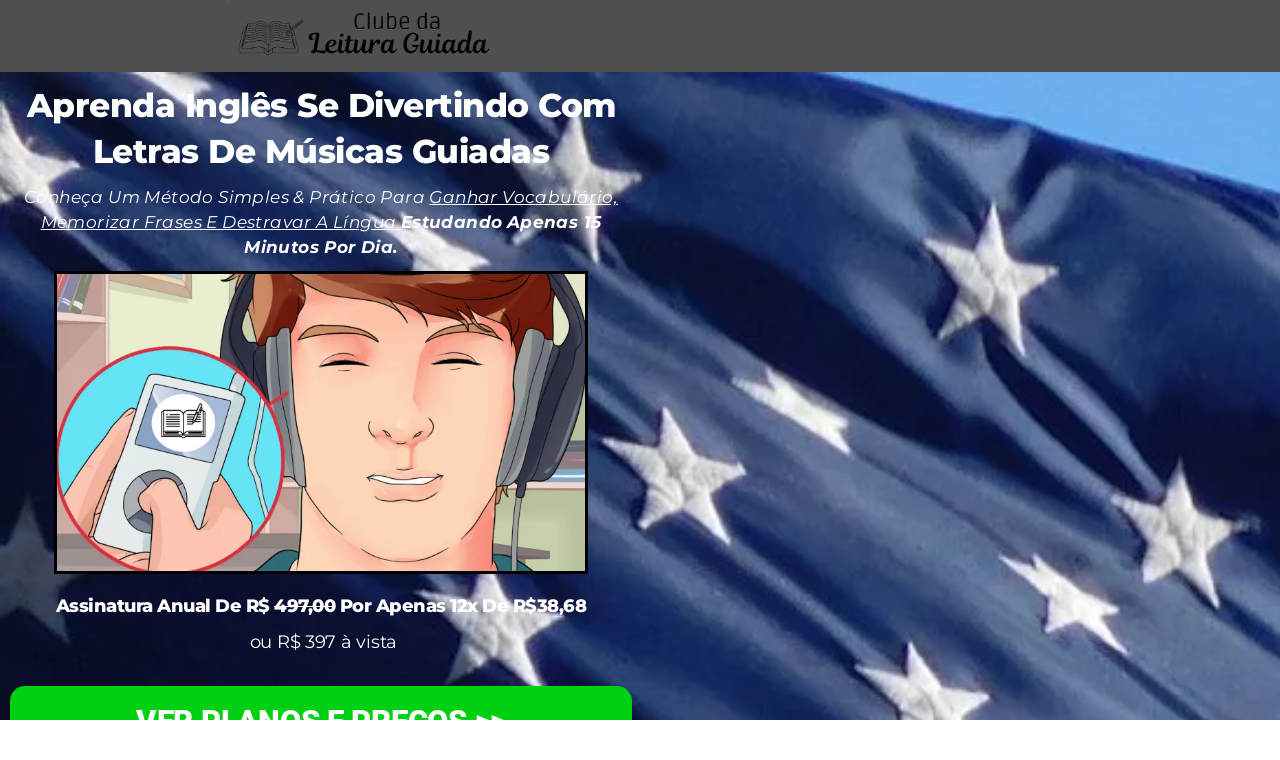

--- FILE ---
content_type: text/html; charset=UTF-8
request_url: https://leituraguiada.com.br/winnerclub/
body_size: 14063
content:
<!DOCTYPE html><html lang="pt-BR"><head><meta charset="UTF-8"><title>winnerclub &#8211; Leitura Guiada</title><meta name='robots' content='max-image-preview:large' /><link rel="alternate" type="application/rss+xml" title="Feed para Leitura Guiada &raquo;" href="https://leituraguiada.com.br/feed/" /><link rel="alternate" type="application/rss+xml" title="Feed de comentários para Leitura Guiada &raquo;" href="https://leituraguiada.com.br/comments/feed/" /><link data-optimized="2" rel="stylesheet" href="https://leituraguiada.com.br/wp-content/litespeed/css/e08d059c09fd42b421b06460e3dd0763.css?ver=85187" /> <script src="https://leituraguiada.com.br/wp-includes/js/jquery/jquery.min.js" id="jquery-core-js"></script> <link rel="https://api.w.org/" href="https://leituraguiada.com.br/wp-json/" /><link rel="alternate" title="JSON" type="application/json" href="https://leituraguiada.com.br/wp-json/wp/v2/pages/31" /><link rel="EditURI" type="application/rsd+xml" title="RSD" href="https://leituraguiada.com.br/xmlrpc.php?rsd" /><meta name="generator" content="WordPress 6.6.4" /><link rel="canonical" href="https://leituraguiada.com.br/winnerclub/" /><link rel='shortlink' href='https://leituraguiada.com.br/?p=31' /><link rel="alternate" title="oEmbed (JSON)" type="application/json+oembed" href="https://leituraguiada.com.br/wp-json/oembed/1.0/embed?url=https%3A%2F%2Fleituraguiada.com.br%2Fwinnerclub%2F" /><link rel="alternate" title="oEmbed (XML)" type="text/xml+oembed" href="https://leituraguiada.com.br/wp-json/oembed/1.0/embed?url=https%3A%2F%2Fleituraguiada.com.br%2Fwinnerclub%2F&#038;format=xml" /><meta name="facebook-domain-verification" content="i1cbbjtczguqjpicfb05ormw11kogm" /> <script>(function(w,d,s,l,i){w[l]=w[l]||[];w[l].push({'gtm.start':
new Date().getTime(),event:'gtm.js'});var f=d.getElementsByTagName(s)[0],
j=d.createElement(s),dl=l!='dataLayer'?'&l='+l:'';j.async=true;j.src=
'https://www.googletagmanager.com/gtm.js?id='+i+dl;f.parentNode.insertBefore(j,f);
})(window,document,'script','dataLayer','GTM-WGXS86R');</script> <link rel="apple-touch-icon" sizes="180x180" href="/wp-content/uploads/fbrfg/apple-touch-icon.png"><link rel="icon" type="image/png" sizes="32x32" href="/wp-content/uploads/fbrfg/favicon-32x32.png"><link rel="icon" type="image/png" sizes="16x16" href="/wp-content/uploads/fbrfg/favicon-16x16.png"><link rel="manifest" href="/wp-content/uploads/fbrfg/site.webmanifest"><link rel="mask-icon" href="/wp-content/uploads/fbrfg/safari-pinned-tab.svg" color="#5bbad5"><link rel="shortcut icon" href="/wp-content/uploads/fbrfg/favicon.ico"><meta name="msapplication-TileColor" content="#da532c"><meta name="msapplication-config" content="/wp-content/uploads/fbrfg/browserconfig.xml"><meta name="theme-color" content="#ffffff"><meta name="generator" content="Elementor 3.34.4; features: e_font_icon_svg, additional_custom_breakpoints; settings: css_print_method-external, google_font-enabled, font_display-auto"><meta name="viewport" content="width=device-width, initial-scale=1.0, viewport-fit=cover" /></head><body data-rsssl=1 class="page-template page-template-elementor_canvas page page-id-31 custom-background wp-embed-responsive singular enable-search-modal missing-post-thumbnail has-no-pagination not-showing-comments show-avatars elementor_canvas footer-top-hidden reduced-spacing elementor-default elementor-template-canvas elementor-kit-450 elementor-page elementor-page-31">
<noscript><iframe data-lazyloaded="1" src="about:blank" data-litespeed-src="https://www.googletagmanager.com/ns.html?id=GTM-WGXS86R"
height="0" width="0" style="display:none;visibility:hidden"></iframe></noscript>
<a class="skip-link screen-reader-text" href="#site-content">Pular para o conteúdo</a><div data-elementor-type="wp-page" data-elementor-id="31" class="elementor elementor-31" data-elementor-post-type="page"><section class="elementor-section elementor-top-section elementor-element elementor-element-69490fd8 elementor-section-stretched elementor-section-boxed elementor-section-height-default elementor-section-height-default" data-id="69490fd8" data-element_type="section" data-settings="{&quot;stretch_section&quot;:&quot;section-stretched&quot;,&quot;background_background&quot;:&quot;classic&quot;}"><div class="elementor-background-overlay"></div><div class="elementor-container elementor-column-gap-default"><div class="elementor-column elementor-col-100 elementor-top-column elementor-element elementor-element-6b1fa317" data-id="6b1fa317" data-element_type="column"><div class="elementor-widget-wrap elementor-element-populated"><div class="elementor-element elementor-element-574952b0 elementor-widget elementor-widget-image" data-id="574952b0" data-element_type="widget" data-widget_type="image.default"><div class="elementor-widget-container">
<picture><source srcset="https://leituraguiada.com.br/wp-content/webp-express/webp-images/uploads/2021/08/Blue_Wood__1_-removebg-preview.png.webp 961w, https://leituraguiada.com.br/wp-content/webp-express/webp-images/uploads/2021/08/Blue_Wood__1_-removebg-preview-300x81.png.webp 300w, https://leituraguiada.com.br/wp-content/webp-express/webp-images/uploads/2021/08/Blue_Wood__1_-removebg-preview-768x207.png.webp 768w" sizes="(max-width: 580px) 100vw, 580px" type="image/webp"><img data-lazyloaded="1" src="[data-uri]" fetchpriority="high" decoding="async" width="580" height="156" data-src="https://leituraguiada.com.br/wp-content/uploads/2021/08/Blue_Wood__1_-removebg-preview.png" class="attachment-large size-large wp-image-511 webpexpress-processed" alt="" data-srcset="https://leituraguiada.com.br/wp-content/uploads/2021/08/Blue_Wood__1_-removebg-preview.png 961w, https://leituraguiada.com.br/wp-content/uploads/2021/08/Blue_Wood__1_-removebg-preview-300x81.png 300w, https://leituraguiada.com.br/wp-content/uploads/2021/08/Blue_Wood__1_-removebg-preview-768x207.png 768w" data-sizes="(max-width: 580px) 100vw, 580px"></picture></div></div></div></div></div></section><section class="elementor-section elementor-top-section elementor-element elementor-element-20d3c1f8 elementor-section-stretched elementor-section-boxed elementor-section-height-default elementor-section-height-default" data-id="20d3c1f8" data-element_type="section" data-settings="{&quot;stretch_section&quot;:&quot;section-stretched&quot;,&quot;background_background&quot;:&quot;classic&quot;}"><div class="elementor-background-overlay"></div><div class="elementor-container elementor-column-gap-default"><div class="elementor-column elementor-col-100 elementor-top-column elementor-element elementor-element-24124f20" data-id="24124f20" data-element_type="column" data-settings="{&quot;background_background&quot;:&quot;classic&quot;}"><div class="elementor-widget-wrap elementor-element-populated"><div class="elementor-element elementor-element-284afec elementor-widget elementor-widget-heading" data-id="284afec" data-element_type="widget" data-widget_type="heading.default"><div class="elementor-widget-container"><div class="elementor-heading-title elementor-size-default">Aprenda Inglês Se Divertindo Com Letras de Músicas Guiadas</div></div></div><div class="elementor-element elementor-element-2009b1dc elementor-widget elementor-widget-text-editor" data-id="2009b1dc" data-element_type="widget" data-widget_type="text-editor.default"><div class="elementor-widget-container"><p>Conheça um método simples &amp; prático para <u>ganhar vocabulário, memorizar frases e destravar a língua </u><b>estudando</b> <b>apenas 15 minutos por dia.</b></p></div></div><div class="elementor-element elementor-element-75318987 elementor-widget elementor-widget-image" data-id="75318987" data-element_type="widget" data-widget_type="image.default"><div class="elementor-widget-container">
<picture><source srcset="https://leituraguiada.com.br/wp-content/webp-express/webp-images/uploads/2021/08/leitura-guiada-1-1024x576.png.webp 1024w, https://leituraguiada.com.br/wp-content/webp-express/webp-images/uploads/2021/08/leitura-guiada-1-300x169.png.webp 300w, https://leituraguiada.com.br/wp-content/webp-express/webp-images/uploads/2021/08/leitura-guiada-1-768x432.png.webp 768w, https://leituraguiada.com.br/wp-content/webp-express/webp-images/uploads/2021/08/leitura-guiada-1-1200x675.png.webp 1200w, https://leituraguiada.com.br/wp-content/webp-express/webp-images/uploads/2021/08/leitura-guiada-1.png.webp 1280w" sizes="(max-width: 580px) 100vw, 580px" type="image/webp"><img data-lazyloaded="1" src="[data-uri]" decoding="async" width="580" height="326" data-src="https://leituraguiada.com.br/wp-content/uploads/2021/08/leitura-guiada-1-1024x576.png" class="attachment-large size-large wp-image-512 webpexpress-processed" alt="" data-srcset="https://leituraguiada.com.br/wp-content/uploads/2021/08/leitura-guiada-1-1024x576.png 1024w, https://leituraguiada.com.br/wp-content/uploads/2021/08/leitura-guiada-1-300x169.png 300w, https://leituraguiada.com.br/wp-content/uploads/2021/08/leitura-guiada-1-768x432.png 768w, https://leituraguiada.com.br/wp-content/uploads/2021/08/leitura-guiada-1-1200x675.png 1200w, https://leituraguiada.com.br/wp-content/uploads/2021/08/leitura-guiada-1.png 1280w" data-sizes="(max-width: 580px) 100vw, 580px"></picture></div></div><div class="elementor-element elementor-element-1956f35b elementor-widget elementor-widget-heading" data-id="1956f35b" data-element_type="widget" data-widget_type="heading.default"><div class="elementor-widget-container"><div class="elementor-heading-title elementor-size-default">Assinatura Anual de R$ <strike>497,00</strike> Por Apenas 12x de R$38,68</div></div></div><div class="elementor-element elementor-element-660237ca elementor-widget elementor-widget-text-editor" data-id="660237ca" data-element_type="widget" data-widget_type="text-editor.default"><div class="elementor-widget-container"><p> ou R$ 397 à vista</p></div></div><div class="elementor-element elementor-element-534fdeaa elementor-align-justify elementor-widget elementor-widget-button" data-id="534fdeaa" data-element_type="widget" data-widget_type="button.default"><div class="elementor-widget-container"><div class="elementor-button-wrapper">
<a class="elementor-button elementor-button-link elementor-size-lg" href="#oferta">
<span class="elementor-button-content-wrapper">
<span class="elementor-button-text">VER PLANOS E PREÇOS &gt;&gt;</span>
</span>
</a></div></div></div></div></div></div></section><section class="elementor-section elementor-top-section elementor-element elementor-element-4b2b0881 elementor-section-stretched elementor-section-boxed elementor-section-height-default elementor-section-height-default" data-id="4b2b0881" data-element_type="section" data-settings="{&quot;stretch_section&quot;:&quot;section-stretched&quot;,&quot;background_background&quot;:&quot;classic&quot;}"><div class="elementor-container elementor-column-gap-default"><div class="elementor-column elementor-col-100 elementor-top-column elementor-element elementor-element-71e57245" data-id="71e57245" data-element_type="column"><div class="elementor-widget-wrap elementor-element-populated"><div class="elementor-element elementor-element-388c0002 elementor-widget elementor-widget-heading" data-id="388c0002" data-element_type="widget" data-widget_type="heading.default"><div class="elementor-widget-container"><h6 class="elementor-heading-title elementor-size-default">O Único Método Que Ensina Inglês <u>Exclusivamente Através de Músicas </u></h6></div></div><div class="elementor-element elementor-element-3884d6b3 elementor-widget elementor-widget-image" data-id="3884d6b3" data-element_type="widget" data-widget_type="image.default"><div class="elementor-widget-container">
<picture><source srcset="https://leituraguiada.com.br/wp-content/webp-express/webp-images/uploads/2022/08/Screen-Shot-2022-08-10-at-15.13.03.png.webp 724w, https://leituraguiada.com.br/wp-content/webp-express/webp-images/uploads/2022/08/Screen-Shot-2022-08-10-at-15.13.03-300x214.png.webp 300w" sizes="(max-width: 580px) 100vw, 580px" type="image/webp"><img data-lazyloaded="1" src="[data-uri]" decoding="async" width="580" height="413" data-src="https://leituraguiada.com.br/wp-content/uploads/2022/08/Screen-Shot-2022-08-10-at-15.13.03.png" class="attachment-large size-large wp-image-1135 webpexpress-processed" alt="" data-srcset="https://leituraguiada.com.br/wp-content/uploads/2022/08/Screen-Shot-2022-08-10-at-15.13.03.png 724w, https://leituraguiada.com.br/wp-content/uploads/2022/08/Screen-Shot-2022-08-10-at-15.13.03-300x214.png 300w" data-sizes="(max-width: 580px) 100vw, 580px"></picture></div></div><div class="elementor-element elementor-element-4e643c36 elementor-widget elementor-widget-text-editor" data-id="4e643c36" data-element_type="widget" data-widget_type="text-editor.default"><div class="elementor-widget-container"><p><span style="font-weight: 400;">O </span><b>Método da Leitura Guiada</b><span style="font-weight: 400;"> é uma forma revolucionária para fazer com que o inglês literalmente cole na sua mente. </span></p><p><span style="font-weight: 400;">Esse método usa estímulos sensoriais que ajudam seu cérebro a criar caminhos de memória mais rapidamente através de ferramentas pedagógicas avançadas. </span></p><p><span style="font-weight: 400;">Quando você assiste uma aula de Leitura Guiada você sente como se o professor estivesse ao seu lado te ensinando pronúncia, fala, leitura e gramática ao mesmo tempo. </span></p><p><span style="font-weight: 400;">Aliado ao poder das melodias das músicas, o </span><b>Método da Leitura Guiada</b><span style="font-weight: 400;"> se torna uma ferramenta quase mágica para o aprendizado de um novo idioma.</span></p><p><span style="font-weight: 400;">Então, além de você entender as letras das suas músicas favoritas, com o </span><b>Método da Leitura Guiada</b><span style="font-weight: 400;"> você ainda se diverte aprendendo inglês com elas. </span></p></div></div></div></div></div></section><section class="elementor-section elementor-top-section elementor-element elementor-element-3c5434cc elementor-section-stretched elementor-section-boxed elementor-section-height-default elementor-section-height-default" data-id="3c5434cc" data-element_type="section" data-settings="{&quot;stretch_section&quot;:&quot;section-stretched&quot;,&quot;background_background&quot;:&quot;classic&quot;}"><div class="elementor-container elementor-column-gap-default"><div class="elementor-column elementor-col-100 elementor-top-column elementor-element elementor-element-91b9879" data-id="91b9879" data-element_type="column"><div class="elementor-widget-wrap elementor-element-populated"><div class="elementor-element elementor-element-1f2ac03f elementor-widget elementor-widget-heading" data-id="1f2ac03f" data-element_type="widget" data-widget_type="heading.default"><div class="elementor-widget-container"><h6 class="elementor-heading-title elementor-size-default">Veja Tudo Que Você Vai Receber Ao Entrar no Clube</h6></div></div><div class="elementor-element elementor-element-1944580c elementor-align-center elementor-icon-list--layout-traditional elementor-list-item-link-full_width elementor-widget elementor-widget-icon-list" data-id="1944580c" data-element_type="widget" data-widget_type="icon-list.default"><div class="elementor-widget-container"><ul class="elementor-icon-list-items"><li class="elementor-icon-list-item">
<span class="elementor-icon-list-icon">
<svg aria-hidden="true" class="e-font-icon-svg e-fas-check" viewBox="0 0 512 512" xmlns="http://www.w3.org/2000/svg"><path d="M173.898 439.404l-166.4-166.4c-9.997-9.997-9.997-26.206 0-36.204l36.203-36.204c9.997-9.998 26.207-9.998 36.204 0L192 312.69 432.095 72.596c9.997-9.997 26.207-9.997 36.204 0l36.203 36.204c9.997 9.997 9.997 26.206 0 36.204l-294.4 294.401c-9.998 9.997-26.207 9.997-36.204-.001z"></path></svg>						</span>
<span class="elementor-icon-list-text">Aplicativo exclusivo para alunos </span></li><li class="elementor-icon-list-item">
<span class="elementor-icon-list-icon">
<svg aria-hidden="true" class="e-font-icon-svg e-fas-check" viewBox="0 0 512 512" xmlns="http://www.w3.org/2000/svg"><path d="M173.898 439.404l-166.4-166.4c-9.997-9.997-9.997-26.206 0-36.204l36.203-36.204c9.997-9.998 26.207-9.998 36.204 0L192 312.69 432.095 72.596c9.997-9.997 26.207-9.997 36.204 0l36.203 36.204c9.997 9.997 9.997 26.206 0 36.204l-294.4 294.401c-9.998 9.997-26.207 9.997-36.204-.001z"></path></svg>						</span>
<span class="elementor-icon-list-text">Área de membros exclusiva para alunos</span></li><li class="elementor-icon-list-item">
<span class="elementor-icon-list-icon">
<svg aria-hidden="true" class="e-font-icon-svg e-fas-check" viewBox="0 0 512 512" xmlns="http://www.w3.org/2000/svg"><path d="M173.898 439.404l-166.4-166.4c-9.997-9.997-9.997-26.206 0-36.204l36.203-36.204c9.997-9.998 26.207-9.998 36.204 0L192 312.69 432.095 72.596c9.997-9.997 26.207-9.997 36.204 0l36.203 36.204c9.997 9.997 9.997 26.206 0 36.204l-294.4 294.401c-9.998 9.997-26.207 9.997-36.204-.001z"></path></svg>						</span>
<span class="elementor-icon-list-text">Aulas de Músicas Guiadas em vídeo </span></li><li class="elementor-icon-list-item">
<span class="elementor-icon-list-icon">
<svg aria-hidden="true" class="e-font-icon-svg e-fas-check" viewBox="0 0 512 512" xmlns="http://www.w3.org/2000/svg"><path d="M173.898 439.404l-166.4-166.4c-9.997-9.997-9.997-26.206 0-36.204l36.203-36.204c9.997-9.998 26.207-9.998 36.204 0L192 312.69 432.095 72.596c9.997-9.997 26.207-9.997 36.204 0l36.203 36.204c9.997 9.997 9.997 26.206 0 36.204l-294.4 294.401c-9.998 9.997-26.207 9.997-36.204-.001z"></path></svg>						</span>
<span class="elementor-icon-list-text">Áudio das aulas para baixar </span></li><li class="elementor-icon-list-item">
<span class="elementor-icon-list-icon">
<svg aria-hidden="true" class="e-font-icon-svg e-fas-check" viewBox="0 0 512 512" xmlns="http://www.w3.org/2000/svg"><path d="M173.898 439.404l-166.4-166.4c-9.997-9.997-9.997-26.206 0-36.204l36.203-36.204c9.997-9.998 26.207-9.998 36.204 0L192 312.69 432.095 72.596c9.997-9.997 26.207-9.997 36.204 0l36.203 36.204c9.997 9.997 9.997 26.206 0 36.204l-294.4 294.401c-9.998 9.997-26.207 9.997-36.204-.001z"></path></svg>						</span>
<span class="elementor-icon-list-text">PDF das aulas para baixar </span></li><li class="elementor-icon-list-item">
<span class="elementor-icon-list-icon">
<svg aria-hidden="true" class="e-font-icon-svg e-fas-check" viewBox="0 0 512 512" xmlns="http://www.w3.org/2000/svg"><path d="M173.898 439.404l-166.4-166.4c-9.997-9.997-9.997-26.206 0-36.204l36.203-36.204c9.997-9.998 26.207-9.998 36.204 0L192 312.69 432.095 72.596c9.997-9.997 26.207-9.997 36.204 0l36.203 36.204c9.997 9.997 9.997 26.206 0 36.204l-294.4 294.401c-9.998 9.997-26.207 9.997-36.204-.001z"></path></svg>						</span>
<span class="elementor-icon-list-text">Comunidade exclusiva de alunos </span></li><li class="elementor-icon-list-item">
<span class="elementor-icon-list-icon">
<svg aria-hidden="true" class="e-font-icon-svg e-fas-check" viewBox="0 0 512 512" xmlns="http://www.w3.org/2000/svg"><path d="M173.898 439.404l-166.4-166.4c-9.997-9.997-9.997-26.206 0-36.204l36.203-36.204c9.997-9.998 26.207-9.998 36.204 0L192 312.69 432.095 72.596c9.997-9.997 26.207-9.997 36.204 0l36.203 36.204c9.997 9.997 9.997 26.206 0 36.204l-294.4 294.401c-9.998 9.997-26.207 9.997-36.204-.001z"></path></svg>						</span>
<span class="elementor-icon-list-text">Leitura guiada de diálogos </span></li><li class="elementor-icon-list-item">
<span class="elementor-icon-list-icon">
<svg aria-hidden="true" class="e-font-icon-svg e-fas-check" viewBox="0 0 512 512" xmlns="http://www.w3.org/2000/svg"><path d="M173.898 439.404l-166.4-166.4c-9.997-9.997-9.997-26.206 0-36.204l36.203-36.204c9.997-9.998 26.207-9.998 36.204 0L192 312.69 432.095 72.596c9.997-9.997 26.207-9.997 36.204 0l36.203 36.204c9.997 9.997 9.997 26.206 0 36.204l-294.4 294.401c-9.998 9.997-26.207 9.997-36.204-.001z"></path></svg>						</span>
<span class="elementor-icon-list-text">Resumos de Livros Best-Sellers Guiados</span></li></ul></div></div></div></div></div></section><section class="elementor-section elementor-top-section elementor-element elementor-element-501b0745 elementor-section-stretched elementor-section-boxed elementor-section-height-default elementor-section-height-default" data-id="501b0745" data-element_type="section" data-settings="{&quot;stretch_section&quot;:&quot;section-stretched&quot;,&quot;background_background&quot;:&quot;classic&quot;}"><div class="elementor-container elementor-column-gap-default"><div class="elementor-column elementor-col-100 elementor-top-column elementor-element elementor-element-48580cb4" data-id="48580cb4" data-element_type="column"><div class="elementor-widget-wrap elementor-element-populated"><div class="elementor-element elementor-element-2c33a37 elementor-widget elementor-widget-heading" data-id="2c33a37" data-element_type="widget" data-widget_type="heading.default"><div class="elementor-widget-container"><h6 class="elementor-heading-title elementor-size-default">Aprenda Centenas de Novas Frases e Palavras Estudando Apenas 15 minutos Por Dia</h6></div></div><div class="elementor-element elementor-element-44fb5e25 elementor-widget elementor-widget-text-editor" data-id="44fb5e25" data-element_type="widget" data-widget_type="text-editor.default"><div class="elementor-widget-container"><p>Cada música explicada com o Método da Leitura Guiada faz com que você aprenda e memorize centenas de palavras e combinações novas de frases.</p><p>Através dos estímulos sensoriais das aulas aliados à melodia das músicas a memorização se torna muito mais fácil de prazerosa.</p></div></div></div></div></div></section><section class="elementor-section elementor-top-section elementor-element elementor-element-eee7643 elementor-section-stretched elementor-section-boxed elementor-section-height-default elementor-section-height-default" data-id="eee7643" data-element_type="section" data-settings="{&quot;stretch_section&quot;:&quot;section-stretched&quot;,&quot;background_background&quot;:&quot;classic&quot;}"><div class="elementor-container elementor-column-gap-default"><div class="elementor-column elementor-col-100 elementor-top-column elementor-element elementor-element-5f13588" data-id="5f13588" data-element_type="column"><div class="elementor-widget-wrap elementor-element-populated"><div class="elementor-element elementor-element-86d6297 elementor-widget elementor-widget-heading" data-id="86d6297" data-element_type="widget" data-widget_type="heading.default"><div class="elementor-widget-container"><div class="elementor-heading-title elementor-size-default">Acesse De Qualquer Lugar Do Mundo A Qualquer Hora e Em Qualquer Dispositivo.</div></div></div><div class="elementor-element elementor-element-39430cde elementor-widget elementor-widget-image" data-id="39430cde" data-element_type="widget" data-widget_type="image.default"><div class="elementor-widget-container">
<picture><source srcset="https://leituraguiada.com.br/wp-content/webp-express/webp-images/uploads/2021/08/89367-Converted-2-1024x563.png.webp 1024w, https://leituraguiada.com.br/wp-content/webp-express/webp-images/uploads/2021/08/89367-Converted-2-300x165.png.webp 300w, https://leituraguiada.com.br/wp-content/webp-express/webp-images/uploads/2021/08/89367-Converted-2-768x422.png.webp 768w, https://leituraguiada.com.br/wp-content/webp-express/webp-images/uploads/2021/08/89367-Converted-2-1200x660.png.webp 1200w, https://leituraguiada.com.br/wp-content/webp-express/webp-images/uploads/2021/08/89367-Converted-2.png.webp 1400w" sizes="(max-width: 580px) 100vw, 580px" type="image/webp"><img data-lazyloaded="1" src="[data-uri]" loading="lazy" decoding="async" width="580" height="319" data-src="https://leituraguiada.com.br/wp-content/uploads/2021/08/89367-Converted-2-1024x563.png" class="attachment-large size-large wp-image-514 webpexpress-processed" alt="" data-srcset="https://leituraguiada.com.br/wp-content/uploads/2021/08/89367-Converted-2-1024x563.png 1024w, https://leituraguiada.com.br/wp-content/uploads/2021/08/89367-Converted-2-300x165.png 300w, https://leituraguiada.com.br/wp-content/uploads/2021/08/89367-Converted-2-768x422.png 768w, https://leituraguiada.com.br/wp-content/uploads/2021/08/89367-Converted-2-1200x660.png 1200w, https://leituraguiada.com.br/wp-content/uploads/2021/08/89367-Converted-2.png 1400w" data-sizes="(max-width: 580px) 100vw, 580px"></picture></div></div></div></div></div></section><section class="elementor-section elementor-top-section elementor-element elementor-element-28d1c165 elementor-section-boxed elementor-section-height-default elementor-section-height-default" data-id="28d1c165" data-element_type="section" data-settings="{&quot;background_background&quot;:&quot;classic&quot;}"><div class="elementor-container elementor-column-gap-default"><div class="elementor-column elementor-col-100 elementor-top-column elementor-element elementor-element-6bb84859" data-id="6bb84859" data-element_type="column"><div class="elementor-widget-wrap elementor-element-populated"><div class="elementor-element elementor-element-ecc1519 elementor-widget elementor-widget-text-editor" data-id="ecc1519" data-element_type="widget" data-widget_type="text-editor.default"><div class="elementor-widget-container"><p>Entre Hoje e Ganhe 2 bônus super especiais</p></div></div></div></div></div></section><section class="elementor-section elementor-top-section elementor-element elementor-element-69cd2740 elementor-section-boxed elementor-section-height-default elementor-section-height-default" data-id="69cd2740" data-element_type="section" data-settings="{&quot;background_background&quot;:&quot;classic&quot;}"><div class="elementor-container elementor-column-gap-default"><div class="elementor-column elementor-col-50 elementor-top-column elementor-element elementor-element-1738495a elementor-invisible" data-id="1738495a" data-element_type="column" data-settings="{&quot;animation&quot;:&quot;fadeInLeft&quot;}"><div class="elementor-widget-wrap elementor-element-populated"><div class="elementor-element elementor-element-341dbd15 elementor-widget elementor-widget-image" data-id="341dbd15" data-element_type="widget" data-widget_type="image.default"><div class="elementor-widget-container">
<picture><source srcset="https://leituraguiada.com.br/wp-content/webp-express/webp-images/uploads/2021/08/CLG-ESPANHOl2-1-1024x896.png.webp 1024w, https://leituraguiada.com.br/wp-content/webp-express/webp-images/uploads/2021/08/CLG-ESPANHOl2-1-300x263.png.webp 300w, https://leituraguiada.com.br/wp-content/webp-express/webp-images/uploads/2021/08/CLG-ESPANHOl2-1-768x672.png.webp 768w, https://leituraguiada.com.br/wp-content/webp-express/webp-images/uploads/2021/08/CLG-ESPANHOl2-1-1536x1344.png.webp 1536w, https://leituraguiada.com.br/wp-content/webp-express/webp-images/uploads/2021/08/CLG-ESPANHOl2-1-1200x1050.png.webp 1200w, https://leituraguiada.com.br/wp-content/webp-express/webp-images/uploads/2021/08/CLG-ESPANHOl2-1-1980x1733.png.webp 1980w, https://leituraguiada.com.br/wp-content/webp-express/webp-images/uploads/2021/08/CLG-ESPANHOl2-1.png.webp 2000w" sizes="(max-width: 580px) 100vw, 580px" type="image/webp"><img data-lazyloaded="1" src="[data-uri]" loading="lazy" decoding="async" width="580" height="508" data-src="https://leituraguiada.com.br/wp-content/uploads/2021/08/CLG-ESPANHOl2-1-1024x896.png" class="attachment-large size-large wp-image-515 webpexpress-processed" alt="" data-srcset="https://leituraguiada.com.br/wp-content/uploads/2021/08/CLG-ESPANHOl2-1-1024x896.png 1024w, https://leituraguiada.com.br/wp-content/uploads/2021/08/CLG-ESPANHOl2-1-300x263.png 300w, https://leituraguiada.com.br/wp-content/uploads/2021/08/CLG-ESPANHOl2-1-768x672.png 768w, https://leituraguiada.com.br/wp-content/uploads/2021/08/CLG-ESPANHOl2-1-1536x1344.png 1536w, https://leituraguiada.com.br/wp-content/uploads/2021/08/CLG-ESPANHOl2-1-1200x1050.png 1200w, https://leituraguiada.com.br/wp-content/uploads/2021/08/CLG-ESPANHOl2-1-1980x1733.png 1980w, https://leituraguiada.com.br/wp-content/uploads/2021/08/CLG-ESPANHOl2-1.png 2000w" data-sizes="(max-width: 580px) 100vw, 580px"></picture></div></div></div></div><div class="elementor-column elementor-col-50 elementor-top-column elementor-element elementor-element-2169a545 elementor-invisible" data-id="2169a545" data-element_type="column" data-settings="{&quot;background_background&quot;:&quot;classic&quot;,&quot;animation&quot;:&quot;fadeInRight&quot;}"><div class="elementor-widget-wrap elementor-element-populated"><div class="elementor-element elementor-element-5791a1b4 elementor-widget elementor-widget-heading" data-id="5791a1b4" data-element_type="widget" data-widget_type="heading.default"><div class="elementor-widget-container"><p class="elementor-heading-title elementor-size-default">BÔNUS #1 - Clube da  Leitura Guiada  Espanhol</p></div></div><div class="elementor-element elementor-element-378ea3b elementor-widget elementor-widget-heading" data-id="378ea3b" data-element_type="widget" data-widget_type="heading.default"><div class="elementor-widget-container"><p class="elementor-heading-title elementor-size-default">Com o Clube da Leitura Guiada em Espanhol você vai poder aprender mais um idioma enquanto se diverte com clássicos da música através de letras guiadas. Além de ter acesso a todos os materiais didáticos em áudio e PDF para download.</p></div></div><div class="elementor-element elementor-element-25a06f7b elementor-widget elementor-widget-heading" data-id="25a06f7b" data-element_type="widget" data-widget_type="heading.default"><div class="elementor-widget-container"><p class="elementor-heading-title elementor-size-default"><b style="color:#ee3c56"><del>R$ 297,00</del>...</b> Mas HOJE será <b style="color:#00c1bb">GRÁTIS!</b></p></div></div></div></div></div></section><section class="elementor-section elementor-top-section elementor-element elementor-element-4355ff5c elementor-section-boxed elementor-section-height-default elementor-section-height-default" data-id="4355ff5c" data-element_type="section" data-settings="{&quot;background_background&quot;:&quot;classic&quot;}"><div class="elementor-container elementor-column-gap-default"><div class="elementor-column elementor-col-50 elementor-top-column elementor-element elementor-element-418e9d9e elementor-invisible" data-id="418e9d9e" data-element_type="column" data-settings="{&quot;animation&quot;:&quot;fadeInLeft&quot;}"><div class="elementor-widget-wrap elementor-element-populated"><div class="elementor-element elementor-element-2ed43fee elementor-widget elementor-widget-image" data-id="2ed43fee" data-element_type="widget" data-widget_type="image.default"><div class="elementor-widget-container">
<picture><source srcset="https://leituraguiada.com.br/wp-content/webp-express/webp-images/uploads/2021/08/CLG-ingles-2-1024x896.png.webp 1024w, https://leituraguiada.com.br/wp-content/webp-express/webp-images/uploads/2021/08/CLG-ingles-2-300x263.png.webp 300w, https://leituraguiada.com.br/wp-content/webp-express/webp-images/uploads/2021/08/CLG-ingles-2-768x672.png.webp 768w, https://leituraguiada.com.br/wp-content/webp-express/webp-images/uploads/2021/08/CLG-ingles-2-1536x1344.png.webp 1536w, https://leituraguiada.com.br/wp-content/webp-express/webp-images/uploads/2021/08/CLG-ingles-2-1200x1050.png.webp 1200w, https://leituraguiada.com.br/wp-content/webp-express/webp-images/uploads/2021/08/CLG-ingles-2-1980x1733.png.webp 1980w, https://leituraguiada.com.br/wp-content/webp-express/webp-images/uploads/2021/08/CLG-ingles-2.png.webp 2000w" sizes="(max-width: 580px) 100vw, 580px" type="image/webp"><img data-lazyloaded="1" src="[data-uri]" loading="lazy" decoding="async" width="580" height="508" data-src="https://leituraguiada.com.br/wp-content/uploads/2021/08/CLG-ingles-2-1024x896.png" class="attachment-large size-large wp-image-517 webpexpress-processed" alt="" data-srcset="https://leituraguiada.com.br/wp-content/uploads/2021/08/CLG-ingles-2-1024x896.png 1024w, https://leituraguiada.com.br/wp-content/uploads/2021/08/CLG-ingles-2-300x263.png 300w, https://leituraguiada.com.br/wp-content/uploads/2021/08/CLG-ingles-2-768x672.png 768w, https://leituraguiada.com.br/wp-content/uploads/2021/08/CLG-ingles-2-1536x1344.png 1536w, https://leituraguiada.com.br/wp-content/uploads/2021/08/CLG-ingles-2-1200x1050.png 1200w, https://leituraguiada.com.br/wp-content/uploads/2021/08/CLG-ingles-2-1980x1733.png 1980w, https://leituraguiada.com.br/wp-content/uploads/2021/08/CLG-ingles-2.png 2000w" data-sizes="(max-width: 580px) 100vw, 580px"></picture></div></div></div></div><div class="elementor-column elementor-col-50 elementor-top-column elementor-element elementor-element-7fc891c2 elementor-invisible" data-id="7fc891c2" data-element_type="column" data-settings="{&quot;background_background&quot;:&quot;classic&quot;,&quot;animation&quot;:&quot;fadeInRight&quot;}"><div class="elementor-widget-wrap elementor-element-populated"><div class="elementor-element elementor-element-34d4a8c6 elementor-widget elementor-widget-heading" data-id="34d4a8c6" data-element_type="widget" data-widget_type="heading.default"><div class="elementor-widget-container"><p class="elementor-heading-title elementor-size-default">BÔNUS #2 - Biblioteca de Aulas</p></div></div><div class="elementor-element elementor-element-3571cb28 elementor-widget elementor-widget-heading" data-id="3571cb28" data-element_type="widget" data-widget_type="heading.default"><div class="elementor-widget-container"><p class="elementor-heading-title elementor-size-default">Esse bônus incrível é para quem precisa de inglês pra ontem! Mais de 200 Aulas para você aprender a conversar o inglÊs que é realmente usado no dia a dia nos EUA. Tudo através de situações simples e frases fáceis de memorizar.</p></div></div><div class="elementor-element elementor-element-1523f4f1 elementor-widget elementor-widget-heading" data-id="1523f4f1" data-element_type="widget" data-widget_type="heading.default"><div class="elementor-widget-container"><p class="elementor-heading-title elementor-size-default"><b style="color:#ee3c56"><del>R$ 497,00</del>...</b> Mas HOJE será <b style="color:#00c1bb">GRÁTIS!</b></p></div></div></div></div></div></section><section class="elementor-section elementor-top-section elementor-element elementor-element-3641b000 elementor-section-stretched elementor-section-boxed elementor-section-height-default elementor-section-height-default" data-id="3641b000" data-element_type="section" id="Preço" data-settings="{&quot;stretch_section&quot;:&quot;section-stretched&quot;,&quot;background_background&quot;:&quot;classic&quot;}"><div class="elementor-container elementor-column-gap-default"><div class="elementor-column elementor-col-100 elementor-top-column elementor-element elementor-element-1914945b" data-id="1914945b" data-element_type="column"><div class="elementor-widget-wrap elementor-element-populated"><div class="elementor-element elementor-element-128cb5b0 elementor-widget elementor-widget-menu-anchor" data-id="128cb5b0" data-element_type="widget" data-widget_type="menu-anchor.default"><div class="elementor-widget-container"><div class="elementor-menu-anchor" id="oferta"></div></div></div><div class="elementor-element elementor-element-426d21f4 elementor-widget elementor-widget-text-editor" data-id="426d21f4" data-element_type="widget" data-widget_type="text-editor.default"><div class="elementor-widget-container"><p style="text-align: center;"><span style="color: #3a3a3a; font-family: Montserrat, sans-serif;"><span style="font-size: 33px; white-space: pre-wrap;"><b>Plano de Acesso</b></span></span></p></div></div><div class="elementor-element elementor-element-7a846849 elementor-widget elementor-widget-price-table" data-id="7a846849" data-element_type="widget" data-widget_type="price-table.default"><div class="elementor-widget-container"><div class="elementor-price-table"><div class="elementor-price-table__header"><h3 class="elementor-price-table__heading">
ASSINATURA ANUAL</h3></div><div class="elementor-price-table__price">
<span class="elementor-price-table__currency">R$</span>									<span class="elementor-price-table__integer-part">
38,68					</span>
<span class="elementor-price-table__period elementor-typo-excluded">em 12x ao ano ou R$397 à vista</span></div><ul class="elementor-price-table__features-list"><li class="elementor-repeater-item-6dedf90"><div class="elementor-price-table__feature-inner">
<svg aria-hidden="true" class="e-font-icon-svg e-far-check-circle" viewBox="0 0 512 512" xmlns="http://www.w3.org/2000/svg"><path d="M256 8C119.033 8 8 119.033 8 256s111.033 248 248 248 248-111.033 248-248S392.967 8 256 8zm0 48c110.532 0 200 89.451 200 200 0 110.532-89.451 200-200 200-110.532 0-200-89.451-200-200 0-110.532 89.451-200 200-200m140.204 130.267l-22.536-22.718c-4.667-4.705-12.265-4.736-16.97-.068L215.346 303.697l-59.792-60.277c-4.667-4.705-12.265-4.736-16.97-.069l-22.719 22.536c-4.705 4.667-4.736 12.265-.068 16.971l90.781 91.516c4.667 4.705 12.265 4.736 16.97.068l172.589-171.204c4.704-4.668 4.734-12.266.067-16.971z"></path></svg>																	<span >
Letras de Músicas com Leitura Guiada Toda Semana									</span></div></li><li class="elementor-repeater-item-c7f21fe"><div class="elementor-price-table__feature-inner">
<svg aria-hidden="true" class="e-font-icon-svg e-far-check-circle" viewBox="0 0 512 512" xmlns="http://www.w3.org/2000/svg"><path d="M256 8C119.033 8 8 119.033 8 256s111.033 248 248 248 248-111.033 248-248S392.967 8 256 8zm0 48c110.532 0 200 89.451 200 200 0 110.532-89.451 200-200 200-110.532 0-200-89.451-200-200 0-110.532 89.451-200 200-200m140.204 130.267l-22.536-22.718c-4.667-4.705-12.265-4.736-16.97-.068L215.346 303.697l-59.792-60.277c-4.667-4.705-12.265-4.736-16.97-.069l-22.719 22.536c-4.705 4.667-4.736 12.265-.068 16.971l90.781 91.516c4.667 4.705 12.265 4.736 16.97.068l172.589-171.204c4.704-4.668 4.734-12.266.067-16.971z"></path></svg>																	<span >
Download de Materiais em Áudio e PDF									</span></div></li><li class="elementor-repeater-item-0c16e14"><div class="elementor-price-table__feature-inner">
<svg aria-hidden="true" class="e-font-icon-svg e-far-check-circle" viewBox="0 0 512 512" xmlns="http://www.w3.org/2000/svg"><path d="M256 8C119.033 8 8 119.033 8 256s111.033 248 248 248 248-111.033 248-248S392.967 8 256 8zm0 48c110.532 0 200 89.451 200 200 0 110.532-89.451 200-200 200-110.532 0-200-89.451-200-200 0-110.532 89.451-200 200-200m140.204 130.267l-22.536-22.718c-4.667-4.705-12.265-4.736-16.97-.068L215.346 303.697l-59.792-60.277c-4.667-4.705-12.265-4.736-16.97-.069l-22.719 22.536c-4.705 4.667-4.736 12.265-.068 16.971l90.781 91.516c4.667 4.705 12.265 4.736 16.97.068l172.589-171.204c4.704-4.668 4.734-12.266.067-16.971z"></path></svg>																	<span >
Acesso A Aplicativo de Memorização									</span></div></li><li class="elementor-repeater-item-6b6264b"><div class="elementor-price-table__feature-inner">
<svg aria-hidden="true" class="e-font-icon-svg e-far-check-circle" viewBox="0 0 512 512" xmlns="http://www.w3.org/2000/svg"><path d="M256 8C119.033 8 8 119.033 8 256s111.033 248 248 248 248-111.033 248-248S392.967 8 256 8zm0 48c110.532 0 200 89.451 200 200 0 110.532-89.451 200-200 200-110.532 0-200-89.451-200-200 0-110.532 89.451-200 200-200m140.204 130.267l-22.536-22.718c-4.667-4.705-12.265-4.736-16.97-.068L215.346 303.697l-59.792-60.277c-4.667-4.705-12.265-4.736-16.97-.069l-22.719 22.536c-4.705 4.667-4.736 12.265-.068 16.971l90.781 91.516c4.667 4.705 12.265 4.736 16.97.068l172.589-171.204c4.704-4.668 4.734-12.266.067-16.971z"></path></svg>																	<span >
+ 2 Bônus Exclusivos &amp; Super Especiais									</span></div></li></ul><div class="elementor-price-table__footer">
<a class="elementor-price-table__button elementor-button elementor-size-md" href="https://pay.hotmart.com/N53224706G?off=oz7z677b">
QUERO O PLANO ANUAL &gt;&gt;						</a></div></div></div></div></div></div></div></section><section class="elementor-section elementor-top-section elementor-element elementor-element-3f2f5d44 elementor-section-stretched elementor-section-boxed elementor-section-height-default elementor-section-height-default" data-id="3f2f5d44" data-element_type="section" data-settings="{&quot;stretch_section&quot;:&quot;section-stretched&quot;,&quot;background_background&quot;:&quot;classic&quot;}"><div class="elementor-container elementor-column-gap-default"><div class="elementor-column elementor-col-100 elementor-top-column elementor-element elementor-element-310eee4" data-id="310eee4" data-element_type="column"><div class="elementor-widget-wrap elementor-element-populated"><div class="elementor-element elementor-element-305605dc elementor-widget elementor-widget-heading" data-id="305605dc" data-element_type="widget" data-widget_type="heading.default"><div class="elementor-widget-container"><h6 class="elementor-heading-title elementor-size-default">5.394 Pessoas Já Estão Aprendendo  Com o Clube da Leitura Guiada</h6></div></div><div class="elementor-element elementor-element-1392a8f0 elementor-testimonial--skin-default elementor-testimonial--layout-image_inline elementor-testimonial--align-center elementor-arrows-yes elementor-pagination-type-bullets elementor-widget elementor-widget-testimonial-carousel" data-id="1392a8f0" data-element_type="widget" data-settings="{&quot;space_between_mobile&quot;:{&quot;unit&quot;:&quot;px&quot;,&quot;size&quot;:20,&quot;sizes&quot;:[]},&quot;show_arrows&quot;:&quot;yes&quot;,&quot;pagination&quot;:&quot;bullets&quot;,&quot;speed&quot;:500,&quot;autoplay&quot;:&quot;yes&quot;,&quot;autoplay_speed&quot;:5000,&quot;loop&quot;:&quot;yes&quot;,&quot;pause_on_hover&quot;:&quot;yes&quot;,&quot;pause_on_interaction&quot;:&quot;yes&quot;,&quot;space_between&quot;:{&quot;unit&quot;:&quot;px&quot;,&quot;size&quot;:10,&quot;sizes&quot;:[]},&quot;space_between_tablet&quot;:{&quot;unit&quot;:&quot;px&quot;,&quot;size&quot;:10,&quot;sizes&quot;:[]}}" data-widget_type="testimonial-carousel.default"><div class="elementor-widget-container"><div class="elementor-swiper"><div class="elementor-main-swiper swiper" role="region" aria-roledescription="carousel" aria-label="Slides"><div class="swiper-wrapper"><div class="swiper-slide" role="group" aria-roledescription="slide"><div class="elementor-testimonial"><div class="elementor-testimonial__content"><div class="elementor-testimonial__text">
"Nossa. Estou amando este método de leitura guiada de músicas. Já estava querendo desistir do Inglês e agora estou muito animada!"</div></div><div class="elementor-testimonial__footer"><div class="elementor-testimonial__image">
<picture><source srcset="https://leituraguiada.com.br/wp-content/webp-express/webp-images/uploads/2021/09/1-2.jpg.webp" type="image/webp"><img data-lazyloaded="1" src="[data-uri]" width="1200" height="900" decoding="async" data-src="https://leituraguiada.com.br/wp-content/uploads/2021/09/1-2.jpg" alt="Julia Ferreira, 35 anos " class="webpexpress-processed"></picture></div>
<cite class="elementor-testimonial__cite"><span class="elementor-testimonial__name">Julia Ferreira, 35 anos </span><span class="elementor-testimonial__title">São Paulo - SP</span></cite></div></div></div><div class="swiper-slide" role="group" aria-roledescription="slide"><div class="elementor-testimonial"><div class="elementor-testimonial__content"><div class="elementor-testimonial__text">
"Obrigado professor Paulo! A Leitura Guiada está me fazendo entender e falar inglês como eu nunca tinha conseguido antes."</div></div><div class="elementor-testimonial__footer"><div class="elementor-testimonial__image">
<picture><source srcset="https://leituraguiada.com.br/wp-content/webp-express/webp-images/uploads/2021/09/1-1.jpg.webp" type="image/webp"><img data-lazyloaded="1" src="[data-uri]" width="427" height="450" decoding="async" data-src="https://leituraguiada.com.br/wp-content/uploads/2021/09/1-1.jpg" alt="Bruno Andrade, 38 anos" class="webpexpress-processed"></picture></div>
<cite class="elementor-testimonial__cite"><span class="elementor-testimonial__name">Bruno Andrade, 38 anos</span><span class="elementor-testimonial__title">Curitiba - PR</span></cite></div></div></div><div class="swiper-slide" role="group" aria-roledescription="slide"><div class="elementor-testimonial"><div class="elementor-testimonial__content"><div class="elementor-testimonial__text">
"Esse é simplesmente o melhor método que já vi na minha vida. Simples, prático e fácil de usar."</div></div><div class="elementor-testimonial__footer"><div class="elementor-testimonial__image">
<picture><source srcset="https://leituraguiada.com.br/wp-content/webp-express/webp-images/uploads/2021/09/223.jpg.webp" type="image/webp"><img data-lazyloaded="1" src="[data-uri]" width="300" height="400" decoding="async" data-src="https://leituraguiada.com.br/wp-content/uploads/2021/09/223.jpg" alt="Maria das Graças, 65 anos" class="webpexpress-processed"></picture></div>
<cite class="elementor-testimonial__cite"><span class="elementor-testimonial__name">Maria das Graças, 65 anos</span><span class="elementor-testimonial__title">Minas Gerais - MG</span></cite></div></div></div></div><div class="elementor-swiper-button elementor-swiper-button-prev" role="button" tabindex="0" aria-label="Anterior">
<svg aria-hidden="true" class="e-font-icon-svg e-eicon-chevron-left" viewBox="0 0 1000 1000" xmlns="http://www.w3.org/2000/svg"><path d="M646 125C629 125 613 133 604 142L308 442C296 454 292 471 292 487 292 504 296 521 308 533L604 854C617 867 629 875 646 875 663 875 679 871 692 858 704 846 713 829 713 812 713 796 708 779 692 767L438 487 692 225C700 217 708 204 708 187 708 171 704 154 692 142 675 129 663 125 646 125Z"></path></svg></div><div class="elementor-swiper-button elementor-swiper-button-next" role="button" tabindex="0" aria-label="Próximo">
<svg aria-hidden="true" class="e-font-icon-svg e-eicon-chevron-right" viewBox="0 0 1000 1000" xmlns="http://www.w3.org/2000/svg"><path d="M696 533C708 521 713 504 713 487 713 471 708 454 696 446L400 146C388 133 375 125 354 125 338 125 325 129 313 142 300 154 292 171 292 187 292 204 296 221 308 233L563 492 304 771C292 783 288 800 288 817 288 833 296 850 308 863 321 871 338 875 354 875 371 875 388 867 400 854L696 533Z"></path></svg></div><div class="swiper-pagination"></div></div></div></div></div></div></div></div></section><section class="elementor-section elementor-top-section elementor-element elementor-element-3e078f14 elementor-section-stretched elementor-section-boxed elementor-section-height-default elementor-section-height-default" data-id="3e078f14" data-element_type="section" data-settings="{&quot;stretch_section&quot;:&quot;section-stretched&quot;,&quot;background_background&quot;:&quot;classic&quot;}"><div class="elementor-container elementor-column-gap-default"><div class="elementor-column elementor-col-100 elementor-top-column elementor-element elementor-element-38dbe5c4" data-id="38dbe5c4" data-element_type="column"><div class="elementor-widget-wrap elementor-element-populated"><div class="elementor-element elementor-element-557f7dca elementor-widget elementor-widget-heading" data-id="557f7dca" data-element_type="widget" data-widget_type="heading.default"><div class="elementor-widget-container"><div class="elementor-heading-title elementor-size-default">Para Quem é o Clube da Leitura Guiada</div></div></div><div class="elementor-element elementor-element-58ac735b elementor-widget elementor-widget-text-editor" data-id="58ac735b" data-element_type="widget" data-widget_type="text-editor.default"><div class="elementor-widget-container"><p><span style="font-weight: 400;">O </span><b>Clube da Leitura Guiada </b><span style="font-weight: 400;">é feito para que você possa aprender a ler e entender livros em inglês que levaria muitos meses para fazer sozinho(a).</span></p><p><b>Com o Método da Leitura Guiada</b> você pode deixar de lado o dicionário e navegar pelas leituras junto com o professor. Assim você aprende de maneira rápida novas expressões, novos vocabulários e ainda melhora a sua pronúncia.</p><p><b>Não importa o seu nível de inglês hoje</b><span style="font-weight: 400;">, você será capaz de entender livros 100% em inglês porque todas as leituras feitas dentro do clube </span><b>são 100% guiadas. </b></p></div></div></div></div></div></section><section class="elementor-section elementor-top-section elementor-element elementor-element-589c36 elementor-section-stretched elementor-section-boxed elementor-section-height-default elementor-section-height-default" data-id="589c36" data-element_type="section" data-settings="{&quot;stretch_section&quot;:&quot;section-stretched&quot;,&quot;background_background&quot;:&quot;classic&quot;}"><div class="elementor-container elementor-column-gap-default"><div class="elementor-column elementor-col-50 elementor-top-column elementor-element elementor-element-2ead89dc" data-id="2ead89dc" data-element_type="column"><div class="elementor-widget-wrap elementor-element-populated"><div class="elementor-element elementor-element-3428ad64 elementor-widget elementor-widget-image" data-id="3428ad64" data-element_type="widget" data-widget_type="image.default"><div class="elementor-widget-container">
<picture><source srcset="https://leituraguiada.com.br/wp-content/webp-express/webp-images/uploads/2022/07/garantia-7-dia-3.png.webp 410w, https://leituraguiada.com.br/wp-content/webp-express/webp-images/uploads/2022/07/garantia-7-dia-3-300x300.png.webp 300w, https://leituraguiada.com.br/wp-content/webp-express/webp-images/uploads/2022/07/garantia-7-dia-3-150x150.png.webp 150w" sizes="(max-width: 410px) 100vw, 410px" type="image/webp"><img data-lazyloaded="1" src="[data-uri]" loading="lazy" decoding="async" width="410" height="410" data-src="https://leituraguiada.com.br/wp-content/uploads/2022/07/garantia-7-dia-3.png" class="attachment-large size-large wp-image-1035 webpexpress-processed" alt="" data-srcset="https://leituraguiada.com.br/wp-content/uploads/2022/07/garantia-7-dia-3.png 410w, https://leituraguiada.com.br/wp-content/uploads/2022/07/garantia-7-dia-3-300x300.png 300w, https://leituraguiada.com.br/wp-content/uploads/2022/07/garantia-7-dia-3-150x150.png 150w" data-sizes="(max-width: 410px) 100vw, 410px"></picture></div></div></div></div><div class="elementor-column elementor-col-50 elementor-top-column elementor-element elementor-element-c01f141" data-id="c01f141" data-element_type="column"><div class="elementor-widget-wrap elementor-element-populated"><div class="elementor-element elementor-element-220e63e9 elementor-widget elementor-widget-heading" data-id="220e63e9" data-element_type="widget" data-widget_type="heading.default"><div class="elementor-widget-container"><p class="elementor-heading-title elementor-size-default">Se O Seu Inglês Não Melhorar em 7 Dias, Nós Devolvemos todo Seu Investimento</p></div></div><div class="elementor-element elementor-element-76b0b7d6 elementor-widget elementor-widget-heading" data-id="76b0b7d6" data-element_type="widget" data-widget_type="heading.default"><div class="elementor-widget-container"><p class="elementor-heading-title elementor-size-default">É exatamente isso que você leu! Se você usar o clube da leitura guiada durante 15 minutos por 7 dias seguidos e o seu inglês não melhorar, nós devolvemos o dobro do valor que você investiu. Sem letra miúda e sem enrolação.</p></div></div></div></div></div></section><section class="elementor-section elementor-top-section elementor-element elementor-element-45004ae3 elementor-section-stretched elementor-section-boxed elementor-section-height-default elementor-section-height-default" data-id="45004ae3" data-element_type="section" data-settings="{&quot;stretch_section&quot;:&quot;section-stretched&quot;,&quot;background_background&quot;:&quot;classic&quot;}"><div class="elementor-background-overlay"></div><div class="elementor-container elementor-column-gap-default"><div class="elementor-column elementor-col-100 elementor-top-column elementor-element elementor-element-331a6c5" data-id="331a6c5" data-element_type="column"><div class="elementor-widget-wrap elementor-element-populated"><div class="elementor-element elementor-element-4cf7b077 elementor-align-justify elementor-widget elementor-widget-button" data-id="4cf7b077" data-element_type="widget" data-widget_type="button.default"><div class="elementor-widget-container"><div class="elementor-button-wrapper">
<a class="elementor-button elementor-button-link elementor-size-lg" href="#oferta">
<span class="elementor-button-content-wrapper">
<span class="elementor-button-text">VER PLANOS E PREÇOS &gt;&gt;</span>
</span>
</a></div></div></div><div class="elementor-element elementor-element-915f410 elementor-widget elementor-widget-heading" data-id="915f410" data-element_type="widget" data-widget_type="heading.default"><div class="elementor-widget-container"><div class="elementor-heading-title elementor-size-default">Sobre O Professor Paulo Barros</div></div></div></div></div></div></section><section class="elementor-section elementor-top-section elementor-element elementor-element-445b7286 elementor-section-stretched elementor-section-boxed elementor-section-height-default elementor-section-height-default" data-id="445b7286" data-element_type="section" data-settings="{&quot;background_background&quot;:&quot;classic&quot;,&quot;stretch_section&quot;:&quot;section-stretched&quot;}"><div class="elementor-container elementor-column-gap-default"><div class="elementor-column elementor-col-50 elementor-top-column elementor-element elementor-element-120c533d" data-id="120c533d" data-element_type="column" data-settings="{&quot;background_background&quot;:&quot;classic&quot;}"><div class="elementor-widget-wrap elementor-element-populated"><div class="elementor-background-overlay"></div><div class="elementor-element elementor-element-7848c015 elementor-widget elementor-widget-image" data-id="7848c015" data-element_type="widget" data-widget_type="image.default"><div class="elementor-widget-container">
<picture><source srcset="https://leituraguiada.com.br/wp-content/webp-express/webp-images/uploads/2021/08/imageedit_3_6057113610.png.webp 505w, https://leituraguiada.com.br/wp-content/webp-express/webp-images/uploads/2021/08/imageedit_3_6057113610-297x300.png.webp 297w, https://leituraguiada.com.br/wp-content/webp-express/webp-images/uploads/2021/08/imageedit_3_6057113610-150x150.png.webp 150w" sizes="(max-width: 505px) 100vw, 505px" type="image/webp"><img data-lazyloaded="1" src="[data-uri]" loading="lazy" decoding="async" width="505" height="510" data-src="https://leituraguiada.com.br/wp-content/uploads/2021/08/imageedit_3_6057113610.png" class="attachment-large size-large wp-image-518 webpexpress-processed" alt="" data-srcset="https://leituraguiada.com.br/wp-content/uploads/2021/08/imageedit_3_6057113610.png 505w, https://leituraguiada.com.br/wp-content/uploads/2021/08/imageedit_3_6057113610-297x300.png 297w, https://leituraguiada.com.br/wp-content/uploads/2021/08/imageedit_3_6057113610-150x150.png 150w" data-sizes="(max-width: 505px) 100vw, 505px"></picture></div></div></div></div><div class="elementor-column elementor-col-50 elementor-top-column elementor-element elementor-element-57a6b75e" data-id="57a6b75e" data-element_type="column"><div class="elementor-widget-wrap elementor-element-populated"><div class="elementor-element elementor-element-4d67bf5e elementor-widget elementor-widget-text-editor" data-id="4d67bf5e" data-element_type="widget" data-widget_type="text-editor.default"><div class="elementor-widget-container"><p><strong>Paulo Barros</strong> é professor de inglês e criador do Método <strong>Inglês Winner</strong>. Também teve a oportunidade de viver, trabalhar e ensinar inglês nos USA por quase 10 anos. ​</p><p>No ano 2006 Fundou um dos primeiros canais de inglês no YouTube 100% dedicado a brasileiros. ​</p><p>Hoje esse canal é o projeto completa mais de 10 anos no ar ultrapassa os 50 Milhões de aulas assistidas e acumula mais de 1 Milhão de Seguidores nas redes sociais. ​</p><p>O Professor Paulo Barros tem ajudado milhares de pessoas pelo Brasil e pelo mundo a conquistarem a tão sonhada fluência em inglês através de um método simples e eficiente baseado exclusivamente na conversação da vida real e diálogos do cotidiano.</p></div></div></div></div></div></section><section class="elementor-section elementor-top-section elementor-element elementor-element-20452052 elementor-section-stretched elementor-section-boxed elementor-section-height-default elementor-section-height-default" data-id="20452052" data-element_type="section" data-settings="{&quot;stretch_section&quot;:&quot;section-stretched&quot;,&quot;background_background&quot;:&quot;classic&quot;}"><div class="elementor-container elementor-column-gap-default"><div class="elementor-column elementor-col-100 elementor-top-column elementor-element elementor-element-5426addc" data-id="5426addc" data-element_type="column"><div class="elementor-widget-wrap elementor-element-populated"><div class="elementor-element elementor-element-698085af elementor-widget elementor-widget-image" data-id="698085af" data-element_type="widget" data-widget_type="image.default"><div class="elementor-widget-container">
<picture><source srcset="https://leituraguiada.com.br/wp-content/webp-express/webp-images/uploads/2021/08/Logos-cores-05-1.png.webp 513w, https://leituraguiada.com.br/wp-content/webp-express/webp-images/uploads/2021/08/Logos-cores-05-1-300x121.png.webp 300w" sizes="(max-width: 513px) 100vw, 513px" type="image/webp"><img data-lazyloaded="1" src="[data-uri]" loading="lazy" decoding="async" width="513" height="207" data-src="https://leituraguiada.com.br/wp-content/uploads/2021/08/Logos-cores-05-1.png" class="attachment-medium_large size-medium_large wp-image-520 webpexpress-processed" alt="" data-srcset="https://leituraguiada.com.br/wp-content/uploads/2021/08/Logos-cores-05-1.png 513w, https://leituraguiada.com.br/wp-content/uploads/2021/08/Logos-cores-05-1-300x121.png 300w" data-sizes="(max-width: 513px) 100vw, 513px"></picture></div></div><div class="elementor-element elementor-element-5f321fbb elementor-widget elementor-widget-heading" data-id="5f321fbb" data-element_type="widget" data-widget_type="heading.default"><div class="elementor-widget-container"><p class="elementor-heading-title elementor-size-default">© 2021 Inglês Winner</p></div></div><div class="elementor-element elementor-element-76ef02de elementor-widget elementor-widget-heading" data-id="76ef02de" data-element_type="widget" data-widget_type="heading.default"><div class="elementor-widget-container"><p class="elementor-heading-title elementor-size-default">Todos os direitos reservados</p></div></div></div></div></div></section><section class="elementor-section elementor-top-section elementor-element elementor-element-8a16993 elementor-section-full_width elementor-section-stretched elementor-section-height-default elementor-section-height-default" data-id="8a16993" data-element_type="section" data-settings="{&quot;background_background&quot;:&quot;classic&quot;,&quot;stretch_section&quot;:&quot;section-stretched&quot;}"><div class="elementor-container elementor-column-gap-default"><div class="elementor-column elementor-col-16 elementor-top-column elementor-element elementor-element-79f6e77c" data-id="79f6e77c" data-element_type="column"><div class="elementor-widget-wrap elementor-element-populated"></div></div><div class="elementor-column elementor-col-66 elementor-top-column elementor-element elementor-element-1425b732" data-id="1425b732" data-element_type="column"><div class="elementor-widget-wrap elementor-element-populated"><section class="elementor-section elementor-inner-section elementor-element elementor-element-56bc13ef elementor-section-boxed elementor-section-height-default elementor-section-height-default" data-id="56bc13ef" data-element_type="section"><div class="elementor-container elementor-column-gap-default"><div class="elementor-column elementor-col-50 elementor-inner-column elementor-element elementor-element-23bda64" data-id="23bda64" data-element_type="column"><div class="elementor-widget-wrap elementor-element-populated"><div class="elementor-element elementor-element-619268a4 elementor-align-center elementor-widget elementor-widget-button" data-id="619268a4" data-element_type="widget" data-widget_type="button.default"><div class="elementor-widget-container"><div class="elementor-button-wrapper">
<a class="elementor-button elementor-button-link elementor-size-sm" href="https://ingleswinner.com/termos/" target="_blank">
<span class="elementor-button-content-wrapper">
<span class="elementor-button-text">Termos de Uso</span>
</span>
</a></div></div></div></div></div><div class="elementor-column elementor-col-50 elementor-inner-column elementor-element elementor-element-64d4f2ef" data-id="64d4f2ef" data-element_type="column"><div class="elementor-widget-wrap elementor-element-populated"><div class="elementor-element elementor-element-2add7c96 elementor-align-center elementor-widget elementor-widget-button" data-id="2add7c96" data-element_type="widget" data-widget_type="button.default"><div class="elementor-widget-container"><div class="elementor-button-wrapper">
<a class="elementor-button elementor-button-link elementor-size-sm" href="https://ingleswinner.com/site/politica-de-privacidade/" target="_blank">
<span class="elementor-button-content-wrapper">
<span class="elementor-button-text">Política de Privacidade</span>
</span>
</a></div></div></div></div></div></div></section></div></div><div class="elementor-column elementor-col-16 elementor-top-column elementor-element elementor-element-40d696e9" data-id="40d696e9" data-element_type="column"><div class="elementor-widget-wrap"></div></div></div></section></div> <script data-no-optimize="1">window.lazyLoadOptions=Object.assign({},{threshold:300},window.lazyLoadOptions||{});!function(t,e){"object"==typeof exports&&"undefined"!=typeof module?module.exports=e():"function"==typeof define&&define.amd?define(e):(t="undefined"!=typeof globalThis?globalThis:t||self).LazyLoad=e()}(this,function(){"use strict";function e(){return(e=Object.assign||function(t){for(var e=1;e<arguments.length;e++){var n,a=arguments[e];for(n in a)Object.prototype.hasOwnProperty.call(a,n)&&(t[n]=a[n])}return t}).apply(this,arguments)}function o(t){return e({},at,t)}function l(t,e){return t.getAttribute(gt+e)}function c(t){return l(t,vt)}function s(t,e){return function(t,e,n){e=gt+e;null!==n?t.setAttribute(e,n):t.removeAttribute(e)}(t,vt,e)}function i(t){return s(t,null),0}function r(t){return null===c(t)}function u(t){return c(t)===_t}function d(t,e,n,a){t&&(void 0===a?void 0===n?t(e):t(e,n):t(e,n,a))}function f(t,e){et?t.classList.add(e):t.className+=(t.className?" ":"")+e}function _(t,e){et?t.classList.remove(e):t.className=t.className.replace(new RegExp("(^|\\s+)"+e+"(\\s+|$)")," ").replace(/^\s+/,"").replace(/\s+$/,"")}function g(t){return t.llTempImage}function v(t,e){!e||(e=e._observer)&&e.unobserve(t)}function b(t,e){t&&(t.loadingCount+=e)}function p(t,e){t&&(t.toLoadCount=e)}function n(t){for(var e,n=[],a=0;e=t.children[a];a+=1)"SOURCE"===e.tagName&&n.push(e);return n}function h(t,e){(t=t.parentNode)&&"PICTURE"===t.tagName&&n(t).forEach(e)}function a(t,e){n(t).forEach(e)}function m(t){return!!t[lt]}function E(t){return t[lt]}function I(t){return delete t[lt]}function y(e,t){var n;m(e)||(n={},t.forEach(function(t){n[t]=e.getAttribute(t)}),e[lt]=n)}function L(a,t){var o;m(a)&&(o=E(a),t.forEach(function(t){var e,n;e=a,(t=o[n=t])?e.setAttribute(n,t):e.removeAttribute(n)}))}function k(t,e,n){f(t,e.class_loading),s(t,st),n&&(b(n,1),d(e.callback_loading,t,n))}function A(t,e,n){n&&t.setAttribute(e,n)}function O(t,e){A(t,rt,l(t,e.data_sizes)),A(t,it,l(t,e.data_srcset)),A(t,ot,l(t,e.data_src))}function w(t,e,n){var a=l(t,e.data_bg_multi),o=l(t,e.data_bg_multi_hidpi);(a=nt&&o?o:a)&&(t.style.backgroundImage=a,n=n,f(t=t,(e=e).class_applied),s(t,dt),n&&(e.unobserve_completed&&v(t,e),d(e.callback_applied,t,n)))}function x(t,e){!e||0<e.loadingCount||0<e.toLoadCount||d(t.callback_finish,e)}function M(t,e,n){t.addEventListener(e,n),t.llEvLisnrs[e]=n}function N(t){return!!t.llEvLisnrs}function z(t){if(N(t)){var e,n,a=t.llEvLisnrs;for(e in a){var o=a[e];n=e,o=o,t.removeEventListener(n,o)}delete t.llEvLisnrs}}function C(t,e,n){var a;delete t.llTempImage,b(n,-1),(a=n)&&--a.toLoadCount,_(t,e.class_loading),e.unobserve_completed&&v(t,n)}function R(i,r,c){var l=g(i)||i;N(l)||function(t,e,n){N(t)||(t.llEvLisnrs={});var a="VIDEO"===t.tagName?"loadeddata":"load";M(t,a,e),M(t,"error",n)}(l,function(t){var e,n,a,o;n=r,a=c,o=u(e=i),C(e,n,a),f(e,n.class_loaded),s(e,ut),d(n.callback_loaded,e,a),o||x(n,a),z(l)},function(t){var e,n,a,o;n=r,a=c,o=u(e=i),C(e,n,a),f(e,n.class_error),s(e,ft),d(n.callback_error,e,a),o||x(n,a),z(l)})}function T(t,e,n){var a,o,i,r,c;t.llTempImage=document.createElement("IMG"),R(t,e,n),m(c=t)||(c[lt]={backgroundImage:c.style.backgroundImage}),i=n,r=l(a=t,(o=e).data_bg),c=l(a,o.data_bg_hidpi),(r=nt&&c?c:r)&&(a.style.backgroundImage='url("'.concat(r,'")'),g(a).setAttribute(ot,r),k(a,o,i)),w(t,e,n)}function G(t,e,n){var a;R(t,e,n),a=e,e=n,(t=Et[(n=t).tagName])&&(t(n,a),k(n,a,e))}function D(t,e,n){var a;a=t,(-1<It.indexOf(a.tagName)?G:T)(t,e,n)}function S(t,e,n){var a;t.setAttribute("loading","lazy"),R(t,e,n),a=e,(e=Et[(n=t).tagName])&&e(n,a),s(t,_t)}function V(t){t.removeAttribute(ot),t.removeAttribute(it),t.removeAttribute(rt)}function j(t){h(t,function(t){L(t,mt)}),L(t,mt)}function F(t){var e;(e=yt[t.tagName])?e(t):m(e=t)&&(t=E(e),e.style.backgroundImage=t.backgroundImage)}function P(t,e){var n;F(t),n=e,r(e=t)||u(e)||(_(e,n.class_entered),_(e,n.class_exited),_(e,n.class_applied),_(e,n.class_loading),_(e,n.class_loaded),_(e,n.class_error)),i(t),I(t)}function U(t,e,n,a){var o;n.cancel_on_exit&&(c(t)!==st||"IMG"===t.tagName&&(z(t),h(o=t,function(t){V(t)}),V(o),j(t),_(t,n.class_loading),b(a,-1),i(t),d(n.callback_cancel,t,e,a)))}function $(t,e,n,a){var o,i,r=(i=t,0<=bt.indexOf(c(i)));s(t,"entered"),f(t,n.class_entered),_(t,n.class_exited),o=t,i=a,n.unobserve_entered&&v(o,i),d(n.callback_enter,t,e,a),r||D(t,n,a)}function q(t){return t.use_native&&"loading"in HTMLImageElement.prototype}function H(t,o,i){t.forEach(function(t){return(a=t).isIntersecting||0<a.intersectionRatio?$(t.target,t,o,i):(e=t.target,n=t,a=o,t=i,void(r(e)||(f(e,a.class_exited),U(e,n,a,t),d(a.callback_exit,e,n,t))));var e,n,a})}function B(e,n){var t;tt&&!q(e)&&(n._observer=new IntersectionObserver(function(t){H(t,e,n)},{root:(t=e).container===document?null:t.container,rootMargin:t.thresholds||t.threshold+"px"}))}function J(t){return Array.prototype.slice.call(t)}function K(t){return t.container.querySelectorAll(t.elements_selector)}function Q(t){return c(t)===ft}function W(t,e){return e=t||K(e),J(e).filter(r)}function X(e,t){var n;(n=K(e),J(n).filter(Q)).forEach(function(t){_(t,e.class_error),i(t)}),t.update()}function t(t,e){var n,a,t=o(t);this._settings=t,this.loadingCount=0,B(t,this),n=t,a=this,Y&&window.addEventListener("online",function(){X(n,a)}),this.update(e)}var Y="undefined"!=typeof window,Z=Y&&!("onscroll"in window)||"undefined"!=typeof navigator&&/(gle|ing|ro)bot|crawl|spider/i.test(navigator.userAgent),tt=Y&&"IntersectionObserver"in window,et=Y&&"classList"in document.createElement("p"),nt=Y&&1<window.devicePixelRatio,at={elements_selector:".lazy",container:Z||Y?document:null,threshold:300,thresholds:null,data_src:"src",data_srcset:"srcset",data_sizes:"sizes",data_bg:"bg",data_bg_hidpi:"bg-hidpi",data_bg_multi:"bg-multi",data_bg_multi_hidpi:"bg-multi-hidpi",data_poster:"poster",class_applied:"applied",class_loading:"litespeed-loading",class_loaded:"litespeed-loaded",class_error:"error",class_entered:"entered",class_exited:"exited",unobserve_completed:!0,unobserve_entered:!1,cancel_on_exit:!0,callback_enter:null,callback_exit:null,callback_applied:null,callback_loading:null,callback_loaded:null,callback_error:null,callback_finish:null,callback_cancel:null,use_native:!1},ot="src",it="srcset",rt="sizes",ct="poster",lt="llOriginalAttrs",st="loading",ut="loaded",dt="applied",ft="error",_t="native",gt="data-",vt="ll-status",bt=[st,ut,dt,ft],pt=[ot],ht=[ot,ct],mt=[ot,it,rt],Et={IMG:function(t,e){h(t,function(t){y(t,mt),O(t,e)}),y(t,mt),O(t,e)},IFRAME:function(t,e){y(t,pt),A(t,ot,l(t,e.data_src))},VIDEO:function(t,e){a(t,function(t){y(t,pt),A(t,ot,l(t,e.data_src))}),y(t,ht),A(t,ct,l(t,e.data_poster)),A(t,ot,l(t,e.data_src)),t.load()}},It=["IMG","IFRAME","VIDEO"],yt={IMG:j,IFRAME:function(t){L(t,pt)},VIDEO:function(t){a(t,function(t){L(t,pt)}),L(t,ht),t.load()}},Lt=["IMG","IFRAME","VIDEO"];return t.prototype={update:function(t){var e,n,a,o=this._settings,i=W(t,o);{if(p(this,i.length),!Z&&tt)return q(o)?(e=o,n=this,i.forEach(function(t){-1!==Lt.indexOf(t.tagName)&&S(t,e,n)}),void p(n,0)):(t=this._observer,o=i,t.disconnect(),a=t,void o.forEach(function(t){a.observe(t)}));this.loadAll(i)}},destroy:function(){this._observer&&this._observer.disconnect(),K(this._settings).forEach(function(t){I(t)}),delete this._observer,delete this._settings,delete this.loadingCount,delete this.toLoadCount},loadAll:function(t){var e=this,n=this._settings;W(t,n).forEach(function(t){v(t,e),D(t,n,e)})},restoreAll:function(){var e=this._settings;K(e).forEach(function(t){P(t,e)})}},t.load=function(t,e){e=o(e);D(t,e)},t.resetStatus=function(t){i(t)},t}),function(t,e){"use strict";function n(){e.body.classList.add("litespeed_lazyloaded")}function a(){console.log("[LiteSpeed] Start Lazy Load"),o=new LazyLoad(Object.assign({},t.lazyLoadOptions||{},{elements_selector:"[data-lazyloaded]",callback_finish:n})),i=function(){o.update()},t.MutationObserver&&new MutationObserver(i).observe(e.documentElement,{childList:!0,subtree:!0,attributes:!0})}var o,i;t.addEventListener?t.addEventListener("load",a,!1):t.attachEvent("onload",a)}(window,document);</script><script data-no-optimize="1">window.litespeed_ui_events=window.litespeed_ui_events||["mouseover","click","keydown","wheel","touchmove","touchstart"];var urlCreator=window.URL||window.webkitURL;function litespeed_load_delayed_js_force(){console.log("[LiteSpeed] Start Load JS Delayed"),litespeed_ui_events.forEach(e=>{window.removeEventListener(e,litespeed_load_delayed_js_force,{passive:!0})}),document.querySelectorAll("iframe[data-litespeed-src]").forEach(e=>{e.setAttribute("src",e.getAttribute("data-litespeed-src"))}),"loading"==document.readyState?window.addEventListener("DOMContentLoaded",litespeed_load_delayed_js):litespeed_load_delayed_js()}litespeed_ui_events.forEach(e=>{window.addEventListener(e,litespeed_load_delayed_js_force,{passive:!0})});async function litespeed_load_delayed_js(){let t=[];for(var d in document.querySelectorAll('script[type="litespeed/javascript"]').forEach(e=>{t.push(e)}),t)await new Promise(e=>litespeed_load_one(t[d],e));document.dispatchEvent(new Event("DOMContentLiteSpeedLoaded")),window.dispatchEvent(new Event("DOMContentLiteSpeedLoaded"))}function litespeed_load_one(t,e){console.log("[LiteSpeed] Load ",t);var d=document.createElement("script");d.addEventListener("load",e),d.addEventListener("error",e),t.getAttributeNames().forEach(e=>{"type"!=e&&d.setAttribute("data-src"==e?"src":e,t.getAttribute(e))});let a=!(d.type="text/javascript");!d.src&&t.textContent&&(d.src=litespeed_inline2src(t.textContent),a=!0),t.after(d),t.remove(),a&&e()}function litespeed_inline2src(t){try{var d=urlCreator.createObjectURL(new Blob([t.replace(/^(?:<!--)?(.*?)(?:-->)?$/gm,"$1")],{type:"text/javascript"}))}catch(e){d="data:text/javascript;base64,"+btoa(t.replace(/^(?:<!--)?(.*?)(?:-->)?$/gm,"$1"))}return d}</script><script data-optimized="1" type="litespeed/javascript" data-src="https://leituraguiada.com.br/wp-content/litespeed/js/fbae94c3ee3f300061cf756702ae4952.js?ver=85187"></script><script defer src="https://static.cloudflareinsights.com/beacon.min.js/vcd15cbe7772f49c399c6a5babf22c1241717689176015" integrity="sha512-ZpsOmlRQV6y907TI0dKBHq9Md29nnaEIPlkf84rnaERnq6zvWvPUqr2ft8M1aS28oN72PdrCzSjY4U6VaAw1EQ==" data-cf-beacon='{"version":"2024.11.0","token":"9745005dfc7e417e960a5b61f01af718","r":1,"server_timing":{"name":{"cfCacheStatus":true,"cfEdge":true,"cfExtPri":true,"cfL4":true,"cfOrigin":true,"cfSpeedBrain":true},"location_startswith":null}}' crossorigin="anonymous"></script>
</body></html>
<!-- Page optimized by LiteSpeed Cache @2026-02-01 23:53:24 -->

<!-- Page supported by LiteSpeed Cache 7.7 on 2026-02-01 23:53:24 -->